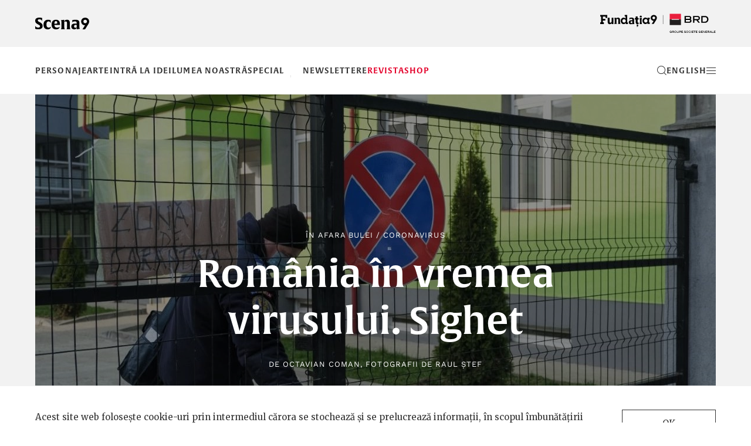

--- FILE ---
content_type: text/html; charset=UTF-8
request_url: https://www.scena9.ro/article/romania-coronavirus-sighet
body_size: 31487
content:
<!DOCTYPE html>
<html lang="ro-RO">
<head>
  <meta charset="utf-8">
  <meta http-equiv="X-UA-Compatible" content="IE=edge">
  <meta name="viewport" content="width=device-width, height=device-height, initial-scale=1.0, maximum-scale=2.0">
  <title>România în vremea virusului. Sighet</title>
<meta property="og:title" content="România în vremea virusului. Sighet" />
<meta name="twitter:title" content="România în vremea virusului. Sighet" />
<meta name="embedx:title" content="România în vremea virusului. Sighet" />
<meta name="description" content="Cum arată țara în vremea pandemiei? Doi reporteri au pornit au pornit din Sighetu Marmației, de la granița cu Ucraina." />
<meta property="og:description" content="Cum arată țara în vremea pandemiei? Doi reporteri au pornit au pornit din Sighetu Marmației, de la granița cu Ucraina." />
<meta name="twitter:description" content="Cum arată țara în vremea pandemiei? Doi reporteri au pornit au pornit din Sighetu Marmației, de la granița cu Ucraina." />
<meta name="embedx:description" content="Cum arată țara în vremea pandemiei? Doi reporteri au pornit au pornit din Sighetu Marmației, de la granița cu Ucraina." />
<meta name="image" content="https://www.scena9.ro/img/e13670fa-bb08-4c12-8cf1-3d6a6a3bc267/sighetmain.jpg?fm=jpg&amp;q=95&amp;fit=crop&amp;w=900&amp;h=470&amp;crop=1160%2C700%2C0%2C0" />
<meta property="og:image" content="https://www.scena9.ro/img/e13670fa-bb08-4c12-8cf1-3d6a6a3bc267/sighetmain.jpg?fm=jpg&amp;q=95&amp;fit=crop&amp;w=900&amp;h=470&amp;crop=1160%2C700%2C0%2C0" />
<meta name="twitter:image" content="https://www.scena9.ro/img/e13670fa-bb08-4c12-8cf1-3d6a6a3bc267/sighetmain.jpg?fm=jpg&amp;q=95&amp;fit=crop&amp;w=900&amp;h=470&amp;crop=1160%2C700%2C0%2C0" />
<meta name="embedx:image" content="https://www.scena9.ro/img/e13670fa-bb08-4c12-8cf1-3d6a6a3bc267/sighetmain.jpg?fm=jpg&amp;q=95&amp;fit=crop&amp;w=900&amp;h=470&amp;crop=1160%2C700%2C0%2C0" />
  <link href="https://www.scena9.ro/assets/css/fonts.css" rel="stylesheet" crossOrigin="anonymous">
  <link href="https://www.scena9.ro/assets/css/bootstrap.css" rel="stylesheet" crossOrigin="anonymous">
  <link href="https://www.scena9.ro/assets/css/owl.carousel.css" rel="stylesheet" crossOrigin="anonymous">
  <link href="https://www.scena9.ro/assets/css/style.css?v_2025_12_08" rel="stylesheet" crossOrigin="anonymous">
  <script src="https://www.scena9.ro/assets/js/jquery.js"></script>
  <!--[if lt IE 9 ]> <script src="https://www.scena9.ro/assets/js/html5shiv.js"></script><script src="https://www.scena9.ro/assets/js/respond.js"></script> <![endif]-->
  <base href="https://www.scena9.ro/"><!--[if IE]></base><![endif]-->
  <!--[if IE]><script type="text/javascript"> (function() { var baseTag = document.getElementsByTagName('base')[0]; baseTag.href = baseTag.href; })(); </script><![endif]-->
  <meta name="google-site-verification" content="6ptsxGhPJ77BxN7qURxE0XiD9nUFUQsFoV6l5VIEsYE" />
<!-- Google Tag Manager -->
<script>(function(w,d,s,l,i){w[l]=w[l]||[];w[l].push({'gtm.start':
new Date().getTime(),event:'gtm.js'});var f=d.getElementsByTagName(s)[0],
j=d.createElement(s),dl=l!='dataLayer'?'&l='+l:'';j.async=true;j.src=
'https://www.googletagmanager.com/gtm.js?id='+i+dl;f.parentNode.insertBefore(j,f);
})(window,document,'script','dataLayer','GTM-WXJLN46Q');</script>
<!-- End Google Tag Manager -->
<script>
  var _paq = window._paq = window._paq || [];
  _paq.push(['trackPageView']);
  _paq.push(['enableLinkTracking']);
  (function() {
    var u="//www.scena9.ro/mtm/";
    _paq.push(['setTrackerUrl', u+'matomo.php']);
    _paq.push(['setSiteId', '1']);
    var d=document, g=d.createElement('script'), s=d.getElementsByTagName('script')[0];
    g.async=true; g.src=u+'matomo.js'; s.parentNode.insertBefore(g,s);
  })();
</script>
</head>
<body class="page-article crt">
<!-- Google Tag Manager (noscript) -->
<noscript><iframe src="https://www.googletagmanager.com/ns.html?id=GTM-WXJLN46Q"
height="0" width="0" style="display:none;visibility:hidden"></iframe></noscript>
<!-- End Google Tag Manager (noscript) -->
<div id="fb-root"></div><script>(function(d, s, id) { var js, fjs = d.getElementsByTagName(s)[0]; if (d.getElementById(id)) return; js = d.createElement(s); js.id = id; js.src = "//connect.facebook.net/ro_RO/sdk.js#xfbml=1&version=v2.8"; fjs.parentNode.insertBefore(js, fjs); }(document, 'script', 'facebook-jssdk'));</script>
<div id="overlay"><div id="obg"></div>
  <div id="menu-container">
    <div class="container">
      <div class="menu-head"><a href="/" class="logo-s9-menu"></a><a href="#close" onclick="return false;" id="close-menu" class="close"></a></div>
      <div class="visible-xs visible-sm mobile-menu"><ul><li class=" "><a  href="articles/in/personaje">Personaje</a></li><li class=" "><a  href="articles/in/arte">Arte</a></li><li class=" "><a  href="articles/in/idei">Intră la idei</a></li><li class=" "><a  href="articles/in/lumea-noastra">Lumea noastră</a></li><li class=" "><a  href="articles/in/special">Special</a></li><li class="  leftsepa "><a  href="newslettere">Newslettere</a></li><li class=" "><a  href="/revista" style="color: #e4002b;">Revista</a></li><li class=" "><a  href="magazin" style="color: #e4002b;">Shop</a></li></ul><a href="https://www.scena9.ro/en/article/romania-coronavirus-sighet" class="mmlang">english</a></div>
      <div class="row hidden-xs hidden-sm">
        <div class="col-md-12">
          <div class="row">
            <div class="col-md-3 col-lg-2 col-lg-offset-1 menu-col">
              <ul><li><a href="home" onclick="return false;">Acasă</a></li><li><a href="articles/in/personaje">Personaje</a><ul><li><a href="articles/in/personaje/generatia-9">Generația 9</a></li><li><a href="articles/in/personaje/vip">V.I.P.</a></li><li><a href="articles/in/personaje/exploratori">Exploratori</a></li></ul></li><li><a href="articles/in/arte">Arte</a><ul><li><a href="articles/in/arte/recomandari">Recomandări</a></li><li><a href="articles/in/arte/carte">Carte</a></li><li><a href="articles/in/arte/film">Film</a></li><li><a href="articles/in/arte/teatru">Teatru</a></li><li><a href="articles/in/arte/muzica">Muzică</a></li><li><a href="articles/in/arte/arte-vizuale">Arte vizuale</a></li><li><a href="articles/in/arte/remix">Remix</a></li></ul></li></ul>
            </div>
            <div class="col-md-3 col-lg-2 menu-col">
              <ul><li><a href="articles/in/idei">Intră la idei</a><ul><li><a href="articles/in/idei/istorie">Istorie</a></li><li><a href="articles/in/idei/filosofie">Filosofie</a></li><li><a href="articles/in/idei/media-digital">Media&amp;digital</a></li><li><a href="articles/in/idei/viata">Viață&amp;co</a></li><li><a href="articles/in/idei/stiinta">Știință</a></li></ul></li><li><a href="articles/in/lumea-noastra">Lumea noastră</a><ul><li><a href="articles/in/lumea-noastra/educatie">Educație</a></li><li><a href="articles/in/lumea-noastra/munca">Muncă</a></li><li><a href="articles/in/lumea-noastra/familie">Familie</a></li><li><a href="articles/in/lumea-noastra/schimbare">Schimbare</a></li><li><a href="articles/in/lumea-noastra/in-lume">În lume</a></li><li><a href="articles/in/lumea-noastra/in-afara-bulei">În afara bulei</a></li></ul></li></ul>
            </div>
            <div class="col-md-3 col-lg-2 menu-col">
              <ul><li><a href="articles/in/special">Special</a><ul><li><a href="artists-in-progress">Artists in Progress</a></li><li><a href="revolutia-copiilor">Revoluția copiilor</a></li><li><a href="articles/in/special/carturesti">Lista de citit</a></li><li><a href="articles/in/special/rezidenta9">Rezidența9</a></li><li><a href="americanii">Americanii</a></li><li><a href="vietile-blocului-liric">Blocul liric</a></li></ul></li><li><a href="#extra" onclick="return false;">Extra</a><ul><li><a href="articles/by/guest">Oaspeți</a></li><li><a href="articles/in/audio">Audio</a></li><li><a href="articles/in/video">Video</a></li><li><a href="articles/in/foto">Foto</a></li></ul></li><li><a href="#despre" onclick="return false;">Despre noi</a><ul><li><a href="scena9#top">Despre noi</a></li><li><a href="scena9#echipa">Echipa</a></li><li><a href="scena9#brd-i-scena9">BRD și Scena9</a></li><li><a href="scena9#contact">Contact</a></li></ul></li></ul>
            </div>
            <div class="col-md-3 col-lg-4 menu-col">
              <div class="row">
                <div class="col-lg-12 menu-col">
                  <ul><li><a href="/magazin">Shop</a></li></ul><div class="row"><div class="col-md-6 col-lg-4"><p><a href="magazin/revista-5">Scena9, N<sup><u>o</u></sup>&nbsp;5</a>&nbsp;&nbsp;&nbsp;&nbsp;<br><a href="magazin/revista-5"><img src="/assets/images/s9_nr5.jpg"></a></p></div><div class="col-md-6 col-lg-8"><p><a href="magazin/pachet-granite">Pachet Dincolo de Granițe</a>&nbsp;&nbsp;&nbsp;&nbsp;<br><a href="magazin/pachet-granite"><img src="/assets/images/pachet.jpg"></a></p></div></div>
                </div>
              </div>
            </div>
          </div>
        </div>
      </div>
    </div>
  </div>
  <div id="search-container">
    <div class="container">
      <form id="searchform"><input type="submit" class="searchsub" value=""><input type="text" name="search" id="search" placeholder="Caută"><a href="#close" onclick="return false;" id="close-search" class="close"></a></form>
    </div>
  </div>
</div>
<div id="pagew">
<div class="hcontainer"><div id="bgcrt"></div>
<header class="top">
  <div class="container">
    <div class="ntoplogos">
      <div><a href="https://www.scena9.ro/" class="logo-scena9"></a></div>
      <div><a class="logo-f9" href="https://www.fundatia9.ro/" target="_blank"></a></div>
    </div>
  </div>
  <div class="ntopmenuw">
    <div class="container">
      <div class="ntopmenu">
        <div class="nslogo">
          <a href="https://www.scena9.ro/" class="logo-s9"></a>
        </div>
        <div class="nhead">
          <div id="head-title">Lumea noastră <span>-</span> România în vremea virusului. Sighet</div>
          <nav class="head-nav"><ul><li class=" "><a  href="articles/in/personaje">Personaje</a></li><li class=" "><a  href="articles/in/arte">Arte</a></li><li class=" "><a  href="articles/in/idei">Intră la idei</a></li><li class=" "><a  href="articles/in/lumea-noastra">Lumea noastră</a></li><li class=" "><a  href="articles/in/special">Special</a></li><li class="  leftsepa "><a  href="newslettere">Newslettere</a></li><li class=" "><a  href="/revista" style="color: #e4002b;">Revista</a></li><li class=" "><a  href="magazin" style="color: #e4002b;">Shop</a></li></ul></nav>
        </div>
        <div class="nlogof9"><a class="logo-f9-m" href="https://www.fundatia9.ro/" target="_blank"></a></div>
        <div class="nactions">
          <a id="search-btn"><svg version="1.1" xmlns="http://www.w3.org/2000/svg" xmlns:xlink="http://www.w3.org/1999/xlink" x="0px" y="0px" width="16px" height="16.042px" viewBox="0 0 16 16.042" enable-background="new 0 0 16 16.042" xml:space="preserve"><g><path d="M15.872,15.334l-3.602-3.602C13.345,10.503,14,8.898,14,7.136c0-3.866-3.134-7-7-7s-7,3.134-7,7s3.134,7,7,7c1.744,0,3.336-0.642,4.562-1.697l3.603,3.603L15.872,15.334z M1,7.136c0-3.309,2.691-6,6-6s6,2.691,6,6s-2.691,6-6,6S1,10.445,1,7.136z" fill="currentColor"/></g></svg></a>
          <a id="lang-btn" href="https://www.scena9.ro/en/articles/in/english" class="hidden-xs en">en</a>
          <a id="menu-btn"><svg version="1.1" xmlns="http://www.w3.org/2000/svg" xmlns:xlink="http://www.w3.org/1999/xlink" x="0px" y="0px" width="16px" height="11px" viewBox="0 0 16 11" enable-background="new 0 0 16 11" xml:space="preserve"><g><rect width="16" height="1" fill="currentColor"/><rect y="5" width="16" height="1" fill="currentColor"/><rect y="10" width="16" height="1" fill="currentColor"/></g></svg></a>
        </div>
      </div>
    </div>
  </div>
  <div id="art-prog"></div>
</header>
<hr>
<article class="container article featured">
  <header class="bbg">
    <div id="imgcrt"></div>
    <img src="https://www.scena9.ro/img/e13670fa-bb08-4c12-8cf1-3d6a6a3bc267/sighetmain.jpg?fm=webp&amp;q=95&amp;fit=crop&amp;crop=1160%2C700%2C0%2C0&amp;w=1160&amp;h=700" width="1160" height="700" class="img-responsive fullw" alt="">
    <div class="title">
      <h4><a href="https://www.scena9.ro/articles/in/lumea-noastra/in-afara-bulei">În afara bulei</a> / <a href="https://www.scena9.ro/articles/tagged/coronavirus">Coronavirus</a></h4>
      <h2>România în vremea virusului. Sighet</h2>
      <h4>De <a href="https://www.scena9.ro/articles/by/octavian-coman">Octavian Coman</a>, Fotografii de <a href="https://www.scena9.ro/articles/by/raul-stef">Raul Ștef</a></h4>
    </div>
    <div id="darr"></div>
      </header>
  <div id="cstart" class="clearfix"></div>
  <div id="hascrt" class="hidden-xs hidden-sm"></div>
  <main id="article-content" role="main">
    <div class="row">
      <div class="col-sm-10 col-sm-offset-1 col-lg-8 col-lg-offset-2">
        <div class="pub-date">Publicat pe 19 martie 2020</div>
        <div class="fb-like" data-href="https://www.scena9.ro/article/romania-coronavirus-sighet" data-layout="button_count" data-action="like" data-show-faces="true"></div>
        <div id="social-links">
          <a class="openpopup lfacebook" href="">facebook</a>
          <a class="openpopup ltwitter" href="">Twitter</a>
          <a class="openpopup lreddit" href="">Reddit</a>
        </div>
      </div>
    </div>
     

<section class="text-content row">
  <div class="col-sm-10 col-sm-offset-1 col-lg-8 col-lg-offset-2">
          <div class="float-right-box sidebar hidden-xs hidden-sm">
        <section class="text-center">
          <h3>Editorii recomandă</h3>
          <hr>
                      <article class="rec-item list-item row">
            <div class="col-xs-6 col-xs-offset-3"><a href="https://www.scena9.ro/article/vasile-nussbaum-auschwitz-muzeon-evrei" class="inone"><img src="https://www.scena9.ro/img/e6bf4572-f364-46e5-a006-8f639219d0ce/nussbaum-raulstefa-1-12.jpg?fm=webp&amp;q=95&amp;fit=crop&amp;crop=1144%2C700%2C8%2C0" class="img-responsive fullw" alt=""></a></div>
            <div class="title col-xs-10 col-xs-offset-1">
              <h4><a href="https://www.scena9.ro/articles/in/personaje">Personaje</a> / <a href="https://www.scena9.ro/articles/tagged/holocaust">Holocaust</a></h4>
              <h2><a href="https://www.scena9.ro/article/vasile-nussbaum-auschwitz-muzeon-evrei">„Într-o dimineață devreme, am ajuns în acest necunoscut numit Auschwitz”</a></h2>
            </div>
          </article>
                      <article class="rec-item list-item row">
            <div class="col-xs-6 col-xs-offset-3"><a href="https://www.scena9.ro/article/carti-comemorare-holocaust" class="inone"><img src="https://www.scena9.ro/img/f2598df8-17ce-4218-8bb2-677fcfa38f99/auschwits-birkenau.jpg?fm=webp&amp;q=95&amp;fit=crop&amp;crop=1144%2C700%2C8%2C0" class="img-responsive fullw" alt=""></a></div>
            <div class="title col-xs-10 col-xs-offset-1">
              <h4><a href="https://www.scena9.ro/articles/in/arte/carte">Carte</a> / <a href="https://www.scena9.ro/articles/tagged/holocaust">Holocaust</a></h4>
              <h2><a href="https://www.scena9.ro/article/carti-comemorare-holocaust">Holocaustul în 14 cărți</a></h2>
            </div>
          </article>
                      <article class="rec-item list-item row">
            <div class="col-xs-6 col-xs-offset-3"><a href="https://www.scena9.ro/article/pogromul-de-la-iasi" class="inone"><img src="https://www.scena9.ro/img/2ac24487-c133-4bc7-be97-9d42457d4aee/rom11.jpg?fm=webp&amp;q=95&amp;fit=crop&amp;crop=1144%2C700%2C8%2C0" class="img-responsive fullw" alt=""></a></div>
            <div class="title col-xs-10 col-xs-offset-1">
              <h4><a href="https://www.scena9.ro/articles/in/idei/istorie">Istorie</a> / <a href="https://www.scena9.ro/articles/tagged/pogrom">Pogrom</a></h4>
              <h2><a href="https://www.scena9.ro/article/pogromul-de-la-iasi">Roșu</a></h2>
            </div>
          </article>
                  </section>
      </div>
        <p dir="ltr">În următoarele zile Scena9 vă prezintă un jurnal în imagini al României în această perioadă a claustrării și a anxietății. De la nord la sud, vom încerca să vă descriem astfel câteva dintre lucurile care se întâmplă acum.&nbsp;</p>

<p dir="ltr">Cei doi reporteri, Octavian Coman și Raul Ștef, au pornit din Sighetu Marmației, de la granița cu Ucraina.</p>

<p dir="ltr">Călătoria lor a fost plănuită înainte să vină pandemia. Nu a fost abandonată pentru că jurnaliștii asta fac în vremuri de criză, sunt ochii și urechile publicului și merg acolo unde publicul nu poate merge. „Suntem foarte atenți. Ne dezinfectăm de ne ia răul, menținem distanța față de oameni. Facem tot ce este posibil. Meseria noastră presupune însă să ieșim în lume.”</p>

  </div>
</section>
<section class="image-content row">
  <div class="col-sm-10 col-sm-offset-1 col-lg-8 col-lg-offset-2"><figure><img src="https://www.scena9.ro/img/e1ded8de-5542-4f4b-abcc-a9a5e676c897/sighet1.jpg?fm=webp&amp;q=95&amp;fit=crop&amp;crop=1280%2C853%2C0%2C0" width="1280" height="853" class="img-responsive"><figcaption></figcaption></figure></div>
</section>
<section class="text-content row">
  <div class="col-sm-10 col-sm-offset-1 col-lg-8 col-lg-offset-2">
        <p dir="ltr">Punctul de frontieră cu Ucraina din Sighetu Marmației a fost închis temporar. El face parte dintr-o listă de astfel de treceri de graniță cu trafic redus a căror activitate a fost suspendată pentru a permite trimiterea unor angajați de acolo în punctele de tranzit aglomerate, după cum a anunțat în 12 martie ministrul de Interne, Marcel Vela.</p>

<p dir="ltr">Vestea închiderii punctului de frontieră s-a răspândit printre localnici. Nimeni nu mai încearcă să treacă, iar locul e scufundat în liniște.</p>

  </div>
</section>
<section class="image-content row">
  <div class="col-sm-10 col-sm-offset-1 col-lg-8 col-lg-offset-2"><figure><img src="https://www.scena9.ro/img/15383402-00f8-47b5-971e-6a2dd652b90e/sighet22.jpg?fm=webp&amp;q=95&amp;fit=crop&amp;crop=1160%2C773%2C0%2C0" width="1160" height="773" class="img-responsive"><figcaption></figcaption></figure></div>
</section>
<section class="image-content row">
  <div class="col-sm-10 col-sm-offset-1 col-lg-8 col-lg-offset-2"><figure><img src="https://www.scena9.ro/img/94d1f504-32c8-42ad-b434-42a1d7730c89/sighet4.jpg?fm=webp&amp;q=95&amp;fit=crop&amp;crop=1280%2C853%2C0%2C0" width="1280" height="853" class="img-responsive"><figcaption></figcaption></figure></div>
</section>
<section class="text-content row">
  <div class="col-sm-10 col-sm-offset-1 col-lg-8 col-lg-offset-2">
        <p dir="ltr">Clădirea din Sighetu Marmației în care stau în carantină românii veniți din țări cu un număr mare de îmbolnăviri cu noul coronavirus este ușor de recunoscut. În față sunt jandarmi, iar cel puțin trei dintre mașinile parcate la poartă aveau numere de Italia. Obiecte personale sunt lăsate în dezordine în autovehicule.</p>

  </div>
</section>
<section class="image-content row">
  <div class="col-sm-10 col-sm-offset-1 col-lg-8 col-lg-offset-2"><figure><img src="https://www.scena9.ro/img/1413569c-7c49-43a9-bdf6-7951c8a95f81/sighet5.jpg?fm=webp&amp;q=95&amp;fit=crop&amp;crop=1280%2C853%2C0%2C0" width="1280" height="853" class="img-responsive"><figcaption></figcaption></figure></div>
</section>
<section class="image-content row">
  <div class="col-sm-10 col-sm-offset-1 col-lg-8 col-lg-offset-2"><figure><img src="https://www.scena9.ro/img/d37e484a-cc1f-4e5f-ad1e-228b02dc09e4/sighet6.jpg?fm=webp&amp;q=95&amp;fit=crop&amp;crop=1280%2C853%2C0%2C0" width="1280" height="853" class="img-responsive"><figcaption></figcaption></figure></div>
</section>
<section class="text-content row">
  <div class="col-sm-10 col-sm-offset-1 col-lg-8 col-lg-offset-2">
        <p dir="ltr">Centrul de carantină este în cadrul internatului Liceului Forestier. Aici sunt cazate mai mult de 120 de persoane.</p>

<p dir="ltr">Am vorbit peste gard cu unul dintre cei care stau în clădire timp de două săptămâni. Bărbatul ieșea la geam, din când în când, ca să fumeze sau să vorbească la telefon. E de opt zile în carantină. A venit singur din Italia și ne-a spus că e mulțumit din condițiile din internat.</p>

  </div>
</section>
<section class="image-content row">
  <div class="col-sm-10 col-sm-offset-1 col-lg-8 col-lg-offset-2"><figure><img src="https://www.scena9.ro/img/2571bc88-8204-40c2-a67f-75889655363d/sighet7.jpg?fm=webp&amp;q=95&amp;fit=crop&amp;crop=1280%2C853%2C0%2C0" width="1280" height="853" class="img-responsive"><figcaption></figcaption></figure></div>
</section>
<section class="image-content row">
  <div class="col-sm-10 col-sm-offset-1 col-lg-8 col-lg-offset-2"><figure><img src="https://www.scena9.ro/img/bbf40b01-b26c-482c-a708-31ea753fb7a7/sighet8.jpg?fm=webp&amp;q=95&amp;fit=crop&amp;crop=1160%2C773%2C0%2C0" width="1160" height="773" class="img-responsive"><figcaption></figcaption></figure></div>
</section>
<section class="text-content row">
  <div class="col-sm-10 col-sm-offset-1 col-lg-8 col-lg-offset-2">
        <p>Pe la 8.30 dimineața, un bătrân vine cu mașina la centru ca să le aducă mâncare celor apropiați aflați înăuntru. Grăbit, nu vrea&nbsp;să stea de vorbă cu noi. Merge la jandarmi și-i întreabă dacă poate să lase pachetul la poartă. Unul dintre ei îi zice că nu se mai poate.</p>

  </div>
</section>
<section class="image-content row">
  <div class="col-sm-10 col-sm-offset-1 col-lg-8 col-lg-offset-2"><figure><img src="https://www.scena9.ro/img/f78fcd2e-c4c1-4171-acce-0b3c4f857696/sighet9.jpg?fm=webp&amp;q=95&amp;fit=crop&amp;crop=1160%2C773%2C0%2C0" width="1160" height="773" class="img-responsive"><figcaption></figcaption></figure></div>
</section>
<section class="text-content row">
  <div class="col-sm-10 col-sm-offset-1 col-lg-8 col-lg-offset-2">
        <p dir="ltr">De dimineață, o mașină aduce și cafeaua. Sticlele și paharele de unică folosință sunt luate de o femeie din centrul de carantină. După aceea ușa căminului e închisă cu cheia.</p>

  </div>
</section>
<section class="image-content row">
  <div class="col-sm-10 col-sm-offset-1 col-lg-8 col-lg-offset-2"><figure><img src="https://www.scena9.ro/img/84f6d09c-4955-4f24-893b-b178269552a6/sighet11.jpg?fm=webp&amp;q=95&amp;fit=crop&amp;crop=1280%2C853%2C0%2C0" width="1280" height="853" class="img-responsive"><figcaption></figcaption></figure></div>
</section>
<section class="image-content row">
  <div class="col-sm-10 col-sm-offset-1 col-lg-8 col-lg-offset-2"><figure><img src="https://www.scena9.ro/img/712d7fcb-a958-4084-aa9d-e7c7defa8ec2/sighet12.jpg?fm=webp&amp;q=95&amp;fit=crop&amp;crop=1280%2C853%2C0%2C0" width="1280" height="853" class="img-responsive"><figcaption></figcaption></figure></div>
</section>
<section class="text-content row">
  <div class="col-sm-10 col-sm-offset-1 col-lg-8 col-lg-offset-2">
        <p dir="ltr">Un alt loc pentru carantină a fost deschis de autorități în apropiere de Sighetu Marmației într-o pensiune. Proprietar este Ionel, care povestește că a acceptat imediat propunerea venită de la Direcția de Sănătate Publică din județ. „Nu mi-e frică de virusul corona. Absolut nicio secundă”, spune el.&nbsp; Poartă mănuși și mască în timp ce face curățenie sau le aduce mâncare celor 22 de persoane pe care le cazează. Singura sa temere e ca nu cumva&nbsp;să îmbolnăvească pe alții. După cum declară proprietarul clădirii, toți cei aflați în carantină aici au ieșit negativ la teste.</p>

<p dir="ltr">În camere are și o familie cu un copil, dar și o femeie însărcinată în luna a noua. Ionel spune că îi ajută cum poate, cu mâncare și cafea, dar a fost să cumpere și medicamente, căci o femeie a făcut un atac de panică. Mai are 18 locuri de cazare și se declară deschis să mai primească și pe alți români care trebuie să intre în carantină.</p>

<p dir="ltr">„Îi respect. Mă pot pune și eu în situația lor. Am fost 12 ani și jumate prin occident și știu ce înseamnă să vii acasă și să vrei să-ți vezi familia.”</p>

<p dir="ltr">Nu toți localnicii au fost fericiți că a făcut asta. A primit mesaje în care era condamnat pentru alegerea lui.</p>

<p dir="ltr">„Eu o să fac în continuare ceea ce am simțit că trebuie să fac. Nu mă interesează ce o să zică restul oamenilor.”</p>

  </div>
</section>
<section class="image-content row">
  <div class="col-sm-10 col-sm-offset-1 col-lg-8 col-lg-offset-2"><figure><img src="https://www.scena9.ro/img/158ba75a-b60f-4563-90e6-a651737bf68c/sighet13.jpg?fm=webp&amp;q=95&amp;fit=crop&amp;crop=1280%2C853%2C0%2C0" width="1280" height="853" class="img-responsive"><figcaption></figcaption></figure></div>
</section>
<section class="image-content row">
  <div class="col-sm-10 col-sm-offset-1 col-lg-8 col-lg-offset-2"><figure><img src="https://www.scena9.ro/img/1b1d2d3f-b88c-425b-b8e3-28d2d6b0f84c/sighet-taf.jpg?fm=webp&amp;q=95&amp;fit=crop&amp;crop=1160%2C773%2C0%2C0" width="1160" height="773" class="img-responsive"><figcaption></figcaption></figure></div>
</section>
<section class="text-content row">
  <div class="col-sm-10 col-sm-offset-1 col-lg-8 col-lg-offset-2">
        <p dir="ltr">În nordul României multe dintre activitățile comerciale au intrat în amorțire. În schimb, drumurile principale sunt pline de camioane de marfă, iar în păduri drujbele răsună în continuare.&nbsp;</p>

<hr />
<p dir="ltr"><br />
<em>Mâine publicăm al doilea episod al seriei „România în vremea virusului”.</em></p>

  </div>
</section>


  </main>
</article>
<section class="banner-revista text-center">
    <div class="container">
        <a href="https://www.scena9.ro/revista"><img src="https://www.scena9.ro/img/98ae992d-9682-4def-9296-436046bdd5ed/s9-banners-site-banner-footer-1200x750.jpg?fm=webp&amp;q=95&amp;fit=crop&amp;crop=1200%2C750%2C0%2C0" class="img-responsive" alt=""></a>
    </div>
</section>
<article class="container article">
  <main id="article-content" role="main">
  </main>
  <div class="row">
    <footer class="col-sm-10 col-sm-offset-1 col-lg-8 col-lg-offset-2">
      <div class="row art-meta">
        <div class="col-md-12">
          <div class="h4 art-date">19 martie 2020, Publicat în <a href="https://www.scena9.ro/articles/in/lumea-noastra">Lumea noastră</a> / <a href="https://www.scena9.ro/articles/in/lumea-noastra/in-afara-bulei">În afara bulei</a> / <ul class="tags-list"><li><a href="https://www.scena9.ro/articles/tagged/coronavirus">Coronavirus</a></li></ul></div>
          <hr/>
        </div>
        <div class="clearfix"></div>
        <div class="col-xs-12"><h4 class="wlt">Text de</h4><ul class="writers-list"><li><a href="https://www.scena9.ro/articles/by/octavian-coman"><img src="https://www.scena9.ro/img/1d3cb7b2-d4b0-4ab3-95dd-6fdd27617a7d/octavian-coman.jpg?fm=webp&q=95&fit=crop&crop=1383%2C1383%2C0%2C0" alt="Octavian Coman">Octavian Coman</a><p>Jurnalist independent.</p></li></ul></div><div class="col-xs-12"><h4 class="wlt">Fotografii de</h4><ul class="writers-list"><li><a href="https://www.scena9.ro/articles/by/raul-stef"><img src="https://www.scena9.ro/img/ab0f454a-70e7-4fa9-b027-7094aa1069d5/raul-stef.jpg?fm=webp&q=95&fit=crop&crop=960%2C960%2C0%2C0" alt="Raul Ștef">Raul Ștef</a><p>Fotojurnalist freelancer. <a href="https://www.raulstef.com/" target="_blank">www.raulstef.com</a></p></li></ul></div><div class="clearfix"></div>
      </div>
    </footer>
  </div>
  <hr/>
</article>


<footer class="footer">
  <div class="container">
    <div class="row foolinks">
      <div class="col-xs-6 col-sm-3 col-md-2"><h4>Scena9</h4><div><ul><li class="first"><a href="scena9#despre-noi">Despre noi</a></li><li><a href="scena9#echipa">Echipa Scena9</a></li><li><a href="scena9#brd-i-scena9">BRD și Scena9</a></li><li><a href="https://www.scena9.ro/abonare/">Newsletter</a></li><li class="last"><a href="scena9#contact">Contact</a></li></ul></div></div>
      <div class="col-xs-6 col-sm-3 col-md-2"><h4>Revista</h4><div><ul><li class="first"><a href="articles/in/personaje">Personaje</a></li><li><a href="articles/in/arte">Arte</a></li><li class="active"><a href="articles/in/idei">Intră la idei</a></li><li><a href="articles/in/lumea-noastra">Lumea noastră</a></li><li class="last"><a href="articles/in/special">Special</a></li></ul></div></div>
      <div class="col-xs-6 col-sm-3 col-md-2"><h4>Shop</h4><div><ul><li><a href="/magazin/revista-scena9-7">Revista Scena9 #7</a></li><li><a href="/magazin">Cumpără</a></li></ul></div></div>
      <div class="col-xs-6 col-sm-3 col-md-2"><h4>Plus</h4><div><ul><li class="first"><a href="articles/in/video">Video</a></li><li><a href="articles/in/audio">Audio</a></li><li class="last"><a href="articles/in/foto">Foto</a></li></ul></div></div><div class="clearfix visible-xs visible-sm"></div>
      <div class="col-xs-6 col-sm-3 col-md-2"><h4>Social</h4><div><ul><li class="first"><a href="https://www.facebook.com/scenanoua/">Facebook</a></li><li><a href="https://www.instagram.com/scena_9/">Instagram</a></li><li><a href="https://www.youtube.com/channel/UC-fO9AAlRGuDT_p-RePZveQ">Youtube</a></li><li><a href="https://soundcloud.com/scena-9">SoundCloud</a></li><li class="last"><a href="feed">RSS</a></li></ul></div></div>
      <div class="col-xs-6 col-sm-3 col-md-2"><h4>Legal</h4><div><ul><li class="first"><a href="terms-and-conditions">Termeni &amp; Condiții</a></li><li><a href="cookies">Cookies</a></li><li><a href="cum-cumpar" id="cumcumpar">Cum cumpăr</a></li><li><a href="http://www.anpc.gov.ro/">ANPC</a></li><li class="last"><a href="redirectioneaza-trei-virgula-cinci-la-suta">Redirecționează 3,5%</a></li></ul></div></div>
    </div>
    <div class="row fooinfo">
      <div class="col-xs-12">
        <a class="logo-footer"></a>
      </div>
      <div class="col-sm-9 col-md-6">
        <div class="copyright">© 2026 BRD Groupe Société Générale, toate drepturile rezervate.<br>Scena 9 este un proiect sustinut de <a>BRD Groupe Société Générale</a>.</div>
      </div>
      <div class="col-sm-3 col-md-2 col-md-offset-4">Design and development<br>by <a href="http://www.interkorp.com" target="_blank">Interkorp</a></div>
    </div>
  </div>
</footer>
<div class="pop-up-cookies" id="cookies-pop">
  <div class="container">
    <div class="row">
      <div class="text col-md-10">
        <p>Acest site web folosește cookie-uri prin intermediul cărora se stochează și se prelucrează informații, în scopul îmbunătățirii experienței dumneavoastră. Mai multe detalii  <a href="cookies">aici</a>.</p>
      </div>
      <div class="col-md-2"><p class="accept-cookies" id="accept-cookies">OK</p></div>
    </div>
  </div>
</div>
</div>

<script src="https://www.scena9.ro/assets/js/bootstrap.js" defer></script>
<script src="https://www.scena9.ro/assets/js/stickybits.min.js" defer></script>
<script src="https://www.scena9.ro/assets/js/script.js" defer></script>
<script src="https://www.scena9.ro/assets/js/owl.carousel.js" defer></script>
<script src="https://www.scena9.ro/assets/js/script-article.js" defer></script>
</body>
</html>

--- FILE ---
content_type: image/svg+xml
request_url: https://www.scena9.ro/assets/img/logo-scena9-black-25.svg
body_size: 5011
content:
<svg width="92" height="20" viewBox="0 0 92 20" fill="none" xmlns="http://www.w3.org/2000/svg">
<path d="M5.26805 19.8559C1.74445 19.8559 0.029735 19.0363 0.029735 19.0363C0.029735 19.0363 0.0842491 18.4054 0.0842491 16.9051C0.0842491 15.2658 0.029735 14.2524 0.029735 14.2524C0.98621 15.6483 2.29455 16.9846 4.94096 16.9846C6.76966 16.9846 8.24154 16.5723 8.24154 14.8236C8.24154 13.4575 7.36932 12.9657 6.06098 12.2504L3.8259 10.9935C1.68994 9.81619 0 8.34079 0 5.52409C0 1.83309 2.42836 0 6.98276 0C10.2288 0 11.9188 0.794834 11.9188 0.794834C11.9188 0.794834 11.8643 1.45057 11.8643 3.01043C11.8643 4.57029 11.9188 5.52409 11.9188 5.52409C10.8285 3.93939 9.46563 2.8465 7.30985 2.8465C5.53566 2.8465 4.39086 3.3383 4.39086 4.75907C4.39086 6.0457 5.3176 6.48286 6.78948 7.30253L8.72721 8.37059C11.1011 9.65723 12.6572 11.078 12.6572 14.0884C12.6572 18.5991 9.41112 19.8609 5.26309 19.8609L5.26805 19.8559Z" fill="black"/>
<path d="M26.8457 15.3701C26.8457 17.4466 25.4284 19.9901 21.2803 19.9901C16.2898 19.9901 14.1885 16.6518 14.1885 12.1411C14.1885 7.6304 16.3146 3.63636 21.8849 3.63636C25.2945 3.63636 26.6029 4.70442 26.6029 4.70442C26.6029 4.70442 26.5484 5.38997 26.5484 6.78092C26.5484 8.17188 26.6029 9.43368 26.6029 9.43368C25.0765 6.86538 24.0655 6.45306 22.6729 6.45306C20.1355 6.45306 19.1245 8.50472 19.1245 11.7337C19.1245 14.5504 19.8877 17.0094 23.0248 17.0094C25.81 17.0094 26.7615 15.5042 26.8457 15.3701Z" fill="black"/>
<path d="M32.7382 12.5782C32.7382 15.2062 34.0763 17.0889 37.02 17.0889C40.5932 17.0889 41.5744 15.5837 41.6587 15.4496C41.6587 17.5012 40.1571 19.9901 35.4094 19.9901C32.4359 19.9901 27.9608 18.7581 27.9608 11.9225C27.9608 6.53751 30.6369 3.63636 35.2706 3.63636C42.0106 3.63636 42.1989 9.16046 42.1989 12.305V12.5782H32.7332H32.7382ZM35.2756 5.96125C33.5014 5.96125 32.7679 7.1386 32.7382 10.611L37.6197 10.0894C37.6197 7.70989 37.4809 5.96125 35.2756 5.96125Z" fill="black"/>
<path d="M56.6947 19.6374C54.3506 19.6374 53.3941 19.692 53.3941 19.692L53.6419 19.225C54.078 18.4302 54.3258 18.2414 54.3258 12.2802C54.3258 9.08097 54.2415 8.12221 53.8897 7.52111C53.6171 7.08395 53.1513 6.56235 51.8974 6.56235C49.8804 6.56235 49.5236 7.79434 49.5236 7.79434V12.2504C49.5236 18.1868 49.7714 18.4302 50.2075 19.225L50.4553 19.692C50.4553 19.692 49.4988 19.6374 47.1795 19.6374C44.8602 19.6374 43.9037 19.692 43.9037 19.692L44.1515 19.225C44.5876 18.4302 44.8354 18.2116 44.8354 12.2504V11.1575C44.8354 6.42822 44.5876 5.65822 44.1515 4.86836L43.9037 4.40139L49.4691 3.71585L49.3303 7.54595C49.9597 4.61997 51.7042 3.60656 54.1325 3.60656C56.2338 3.60656 57.5719 4.31694 58.2805 5.60358C58.9347 6.75112 59.0437 8.06259 59.0437 11.2668V12.2504C59.0437 18.2116 59.2915 18.4302 59.7276 19.225L59.9754 19.692C59.9754 19.692 59.019 19.6374 56.6996 19.6374H56.6947Z" fill="black"/>
<path d="M70.7742 19.8808L70.9129 16.5971C70.1745 19.5777 68.0733 19.9603 66.3833 19.9603C62.5624 19.9603 61.5811 17.3075 61.5811 15.1764C61.5811 10.3626 65.6994 10.1441 68.0733 10.1441C69.6294 10.1441 70.6949 10.308 70.6949 10.308V9.56781C70.6949 8.69349 70.6652 7.81918 70.1498 7.21808C69.7136 6.72628 68.9207 6.39841 67.3646 6.39841C66.1107 6.39841 64.2523 6.72628 63.1075 8.2315C63.1075 8.2315 63.1918 7.49131 63.1918 6.31893C63.1918 5.14655 63.1075 4.461 63.1075 4.461C63.1075 4.461 64.7975 3.64133 68.7027 3.64133C72.142 3.64133 73.5841 4.49081 74.268 5.36513C75.2493 6.54247 75.279 8.12717 75.279 9.93045C75.279 11.5996 75.2493 12.3348 75.2493 14.8535C75.2493 16.8505 75.4128 17.8341 75.9035 18.7382L76.1513 19.2052L70.7742 19.8907V19.8808ZM70.6899 12.4441C70.6899 12.4441 70.3629 12.3597 69.2974 12.3597C68.2318 12.3597 66.2693 12.4143 66.2693 14.8485C66.2693 16.5723 67.2803 17.3075 68.5044 17.3075C70.2241 17.3075 70.685 16.3487 70.685 16.3487V12.4391L70.6899 12.4441Z" fill="black"/>
<path d="M91.1129 3.28862C90.5133 2.29508 89.6906 1.51515 88.6399 0.948833C87.5893 0.382514 86.4296 0.0993542 85.156 0.0993542C83.8824 0.0993542 82.7227 0.382514 81.6721 0.948833C80.6214 1.51515 79.7987 2.29508 79.1991 3.28862C78.5994 4.28217 78.3021 5.38003 78.3021 6.59215C78.3021 7.80427 78.5846 8.93194 79.1545 9.92052C79.7244 10.9141 80.5025 11.694 81.4936 12.2603C82.4848 12.8266 83.59 13.1098 84.8041 13.1098C84.8339 13.1098 84.8636 13.1098 84.8933 13.1098L80.557 20H84.9776L90.7264 10.8197C91.5738 9.384 92 7.97814 92 6.59712C92 5.38997 91.7027 4.28713 91.103 3.29359L91.1129 3.28862ZM83.6247 9.18033C83.1638 8.92697 82.802 8.5693 82.5393 8.11724C82.2816 7.66518 82.1478 7.1535 82.1478 6.58718C82.1478 6.02086 82.2767 5.50919 82.5393 5.05713C82.797 4.60507 83.1588 4.24739 83.6247 3.99404C84.0855 3.74069 84.596 3.61153 85.156 3.61153C85.716 3.61153 86.2562 3.74069 86.7171 3.99404C87.178 4.24739 87.5398 4.60507 87.8024 5.05713C88.0601 5.50919 88.1939 6.02086 88.1939 6.58718C88.1939 7.1535 88.0651 7.66518 87.8024 8.11724C87.5447 8.5693 87.1829 8.92697 86.7171 9.18033C86.2562 9.43368 85.7457 9.56284 85.1857 9.56284C84.6257 9.56284 84.0855 9.43368 83.6247 9.18033Z" fill="black"/>
</svg>


--- FILE ---
content_type: text/javascript
request_url: https://www.scena9.ro/assets/js/script.js
body_size: 5969
content:
function showPopup(where) {
  var cookieValue = where == 'home' ? document.cookie.match(/(;)?popup_closed_home=([^;]*);?/) : document.cookie.match(/(;)?popup_closed_art=([^;]*);?/);
  if (cookieValue == null) {
    return true;
  } else {
    return false;
  }
}
function popupClosed(where) {
  var exdays = (where == 'home' ? 7 : null);
  var exdate = new Date();
  exdate.setDate(exdate.getDate() + parseInt(exdays));
  var cValue = '1' + ((exdays === null) ? '' : ';expires=' + exdate.toUTCString() + ';path=/;domain=.scena9.ro');
  document.cookie = 'popup_closed_'+where+'=' + cValue;
}
var st = 0,
    ch = 0,
    hp = 0,
    $w = $(window),
    $d = $(document),
    smtop = 0,
    ss = 766,
    pc = null,
    sc = null,
    mc = null,
    ol = null,
    bd = null,
    olbg = null,
    pt = 80,
    $m = null,
    sb = null;
function menu() {
  if(ol.hasClass('vis')) {
    if(sc.hasClass('vis')) {
      sc.slideUp(300).removeClass('vis');
      mc.slideDown(400).addClass('vis');
    } else {
      mc.slideUp(300).removeClass('vis');
      olbg.fadeOut(300, function() { ol.hide().removeClass('vis'); bd.removeClass('ns'); });
    }
  } else {
    ol.show().addClass('vis');
    bd.addClass('ns');
    olbg.fadeIn(600);
    mc.slideDown(400).addClass('vis');
  }
}
function search() {
  if(ol.hasClass('vis')) {
    if(mc.hasClass('vis')) {
      mc.slideUp(300).removeClass('vis');
      sc.slideDown(400).addClass('vis');
      $('#search').val('').focus();
    } else {
      sc.slideUp(300).removeClass('vis');
      olbg.fadeOut(300, function() { ol.hide().removeClass('vis'); bd.removeClass('ns'); });
    }
  } else {
    ol.show().addClass('vis');
    bd.addClass('ns');
    olbg.fadeIn(600);
    sc.slideDown(400).addClass('vis');
    $('#search').val('').focus();
  }
}
function closeol() {
  if(ol.hasClass('vis')) {
    if(mc.hasClass('vis')) mc.slideUp(300).removeClass('vis');
    if(sc.hasClass('vis')) sc.slideUp(300).removeClass('vis');
    olbg.fadeOut(300, function() { ol.hide().removeClass('vis'); bd.removeClass('ns'); });
  }
}
function init() {
  st = $d.scrollTop();
  ss = $('#cstart').length ? $('#cstart').offset().top : 160;
  hp = parseInt(pc.css('padding-top'));
}
function topMenu() {
  st = $d.scrollTop();
  if(st >= ss) {
    if(!$m.hasClass('sticky')) $m.addClass('sticky').css('top', '-80px').animate({ top: 0 }, 150);
  } else if($m.hasClass('sticky')) {
    if(st <= hp) $m.stop().removeClass('sticky').removeClass('anim').css('top', '');
    else if(!$m.hasClass('anim')) $m.addClass('anim').animate({ top: '-80px' }, 150, function(){ $m.removeClass('sticky').removeClass('anim').css('top', ''); });
  }
}
function goTo(el) {
  $('html,body').animate({scrollTop: $(el).offset().top}, 500);
}
function goTop() {
  $('html,body').animate({scrollTop: 0}, 500);
}
$d.ready(function(){
  shpop = false;
  if(window.location.pathname == '' || window.location.pathname == '/') {
    shpop = showPopup('home');
  } else {
    shpop = showPopup('home');
  }
  pc = $('#pagew');
  bd = $('body');
  $m = $('header.top');
  ol = $('#overlay');
  olbg = $('#obg');
  mc = $('#menu-container');
  sc = $('#search-container');
  init();
  topMenu();
  $('#menu-btn').click(function(e){ menu(); });
  $('#search-btn').click(function(e){ search(); });
  $('a.close').click(function(e){ closeol(); });
  $('.menu-col>ul>li>ul>li>a').click(function(e){ closeol(); });
  $('#search').bind('keypress', function(e) {
    if ((e.keyCode || e.which) == 13) {
      e.preventDefault();
      location.href = 'articles/match/'+$(this).val();
    }
  });
  $('#searchform').submit(function(e) {
    e.preventDefault();
    location.href = 'articles/match/'+$('#search').val();
  });
  bd.bind('keyup', function(e) { if ((e.keyCode || e.which) == 27) closeol(); });
  $('#closesoverlay').click(function(e){
    closeSoverlay();
  });
  $('.openpopup').on('click', function(e){
    var url = $(this).attr('href');
    window.open(url,'popUpWindow','width=640,height=500,left=10,top=10,resizable=yes,scrollbars=yes,toolbar=no,menubar=no,location=no,directories=no,status=yes');
    return false;
  });
  if(shpop) {
    setTimeout(function(){$('#revpop').addClass('visib')}, 1000);
  }
});
function stickyInit() {
  if(window.innerWidth > 992) {
    if(!sb) {
      sb = stickybits('.dsticky', {stickyBitStickyOffset: 20});
      setTimeout(function(){ sb.update(); }, 500);
      setTimeout(function(){ sb.update(); }, 1000);
      setTimeout(function(){ sb.update(); }, 3000);
    } else {
      sb.update();
    }
  } else {
    if(sb) {
      sb.cleanup();
      Array.prototype.forEach.call(sb.els, function(el){ el.removeAttribute('style'); });
      sb = null;
    }
  }
}
stickyInit();
$w.on('scroll', function(){
  topMenu();
});
$w.on('resize', function(){
  init();
  topMenu();
  stickyInit();
});
$w.on('load', function(){
  init();
});




// cookies pop-up functions

var cookiePop = document.getElementById("cookies-pop");

function setCookie(cname, cvalue, exdays) {
  var d = new Date();
  d.setTime(d.getTime() + (exdays * 24 * 60 * 60 * 1000));
  var expires = "expires="+d.toUTCString();
  document.cookie = cname + "=" + cvalue + ";" + expires + ";path=/";
}

function getCookie(cname) {
  var name = cname + "=";
  var decodedCookie = decodeURIComponent(document.cookie);
  var ca = decodedCookie.split(';');
  for(var i = 0; i < ca.length; i++) {
    var c = ca[i];
    while (c.charAt(0) == ' ') {
      c = c.substring(1);
    }
    if (c.indexOf(name) == 0) {
      return c.substring(name.length, c.length);
    }
  }
  return "";
}

var cookieBut = document.getElementById("accept-cookies");
cookieBut.addEventListener('click', function () {
  setCookie('accord', 1, 30);
  cookiePop.classList.remove("show-pop");
})

function checkCookie() {
  var acord = getCookie("accord");
  if (acord != "") {
  }else{
    setTimeout(function(){
      cookiePop.classList.add("show-pop");
      }, 2000);
  }
}
checkCookie(); 

